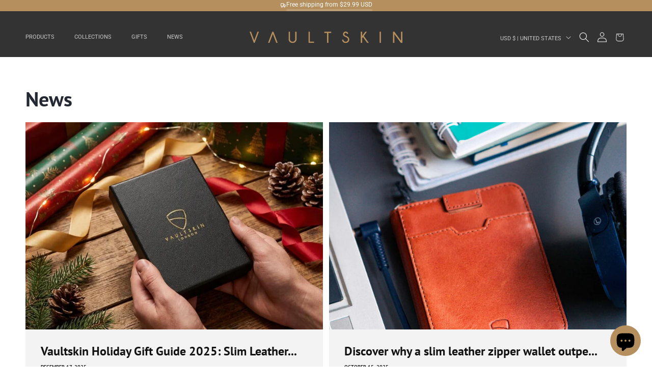

--- FILE ---
content_type: text/css
request_url: https://vaultskin.com/cdn/shop/t/53/assets/custom.css?v=17059136207775370841759134615
body_size: 5357
content:
:root{--color-scheme-1-bg-color: #ffffff;--color-scheme-1-bg-gradient: ;--color-scheme-2-bg-color: #f3f3f3;--color-scheme-2-bg-gradient: ;--color-scheme-3-bg-color: #242833;--color-scheme-3-bg-gradient: ;--color-scheme-4-bg-color: #121212;--color-scheme-4-bg-gradient: linear-gradient(0deg, rgba(0, 0, 0, .8), rgba(0, 0, 0, .8) 100%);--color-scheme-5-bg-color: #b58f5e;--color-scheme-5-bg-gradient: ;--swiper-theme-color: #cd9b5c;--swiper-pagination-bullet-horizontal-gap: 10px;--swiper-pagination-bullet-size: 10px;--grid-spacing: .2rem}body{font-size:14px!important;line-height:1.5!important}body *{letter-spacing:0!important}.button{position:relative;max-height:37px;font-weight:700!important;text-transform:uppercase!important;border:1px solid #cd9b5c!important;font-size:11px!important;color:#cd9b5c!important;letter-spacing:unset!important;background:transparent!important;transition:background .3s!important;cursor:pointer}.button:hover,.button--primary{color:#fff!important;background:#cd9b5c!important}.button--primary:hover{color:#cd9b5c!important;background:transparent!important}.button:before,.button:after{content:none}.template_vaultcard .button{color:#d24147!important;border-color:#d24147!important;background:linear-gradient(90deg,#d24147,#d24147) center no-repeat!important;background-size:0% 100%!important}.template_vaultcard .button:hover,.template_vaultcard .button--primary{color:#fff!important;background-size:100% 100%!important}.template_vaultcard .button--primary:hover{color:#d24147!important;background-size:0% 100%!important}.page-width-full{padding:0!important;max-width:100%!important}.page-width-full .image-with-text__media{border:none!important}.announcement-bar .slider-button{height:2.3rem!important}.announcement-bar__message{font-size:12px;padding:.3rem 0;min-height:2.3rem;letter-spacing:unset}header-menu>details,details-disclosure>details{position:static}.header-localization .disclosure .localization-form__select{text-transform:uppercase;color:rgba(var(--color-foreground),.75)}.announcement-bar-section{z-index:7}.header__submenu-container{position:absolute;top:100%;left:0;right:0;border-top:1px solid #cd9b5c}.header__submenu .header__menu-item{padding:2rem 2rem 2rem 1rem}.header__submenu-container .childlinks{position:static!important;display:flex;gap:5rem;width:100%!important;min-width:unset!important;margin-right:auto!important;margin-left:auto!important;padding-right:5rem;padding-left:5rem;border:none;background:none;transform:translate(-1.2rem)}.header__submenu-container .childlinks li{display:flex;align-items:center}.header__submenu-container .grandchildlinks{position:absolute;margin:0;padding:0;background:var(--color-scheme-4-bg-gradient);transform:translate(-20px)!important}.header__submenu-container .grandchildlinks li{padding-left:2rem;padding-right:2rem;border:1px solid #cd9b5c}.header__submenu-container .grandchildlinks li+li{border-top-width:0}.product-form__input--hide,.header__heading-logo{display:none}.header__heading-logo_scroll{display:block}.header-localization .disclosure .localization-form__select>span,.header__menu-item span{position:relative}.header-localization .disclosure .localization-form__select>span:after,.header__menu-item span:after{content:"";position:absolute;bottom:-70%;left:50%;width:120%;height:4px;opacity:0;background-color:#cd9b5c;transform:translate(-50%,20px);transition:bottom .3s,opacity .3s;top:100%;transition:opacity .3s,transform .3s}.header__submenu .header__menu-item span:after{content:none}details[open]>.header__menu-item span,.header__menu-item:hover span,.header-localization .disclosure .localization-form__select:hover{color:#cd9b5c}.header-localization .disclosure .localization-form__select:hover>span:after,details[open]>.header__menu-item span:after,.header__menu-item:hover span:after{opacity:1;transform:translate(-50%,10px)}details[open]>.header__menu-item,.header__menu-item,.header__active-menu-item,.header__submenu .header__menu-item:hover,.header-localization .disclosure .localization-form__select:hover,.header__menu-item:hover span{text-decoration:none!important}.header__icon,.header__icon--cart .icon{height:3.5rem;width:3.5rem}.item_with_icon{display:flex;align-items:center;justify-content:flex-start;transition:color .4s}.item_with_icon:hover{color:#cd9b5c}.header__menu-icon{width:20px;height:20px;margin-right:10px;object-fit:contain}.section-header.shopify-section-group-header-group{z-index:6}.multicolumn_custom{z-index:2;background:none}.multicolumn_full_bg .multicolumn-card__image-wrapper{margin-left:0!important;margin-right:0!important}.multicolumn_full_bg .grid{gap:.2rem!important}.multicolumn_custom .multicolumn-card{overflow:hidden}.multicolumn_full_bg .multicolumn-list:after,.multicolumn_custom:not(.multicolumn_full_bg) .page-width:after{content:"";position:absolute;top:0;right:0;bottom:0;left:0;background:#000;opacity:.7;pointer-events:none;z-index:-1}.multicolumn_custom .multicolumn-card__image-wrapper{position:absolute;top:0;bottom:0;left:0;right:0;z-index:1}.multicolumn_custom .multicolumn-card__image-wrapper .media{width:100%;height:100%;padding:0!important}.multicolumn_custom .multicolumn-list__item.center img{transform:none!important}.multicolumn_custom .multicolumn-card__image-wrapper img{position:static!important;width:100%!important;object-fit:contain}.multicolumn_full_bg .multicolumn-card__image-wrapper img{object-fit:cover}.multicolumn_custom .multicolumn-card__info{position:relative;font-size:14px!important;padding-left:2rem!important;padding-right:2rem!important;z-index:2}.multicolumn_custom .button{margin-top:2rem!important}.halved{display:flex}.variant_product_features .halved:nth-child(odd),.halved_reverse{flex-direction:row-reverse}.halved__image{width:50%}.halved__image img{display:block;width:100%;height:100%;object-fit:cover}.halved__inner{display:flex;flex-direction:column;align-items:flex-start;justify-content:center;width:50%;max-width:700px;padding:50px}.halved_reverse .halved__inner{margin-right:auto}.variant_product_features .halved__heading{margin:20px 0 25px;font-weight:700;font-size:42px;line-height:1.2;text-transform:uppercase}.halved__heading>*{margin:0}.image-with-text__item{display:flex}.halved__item{position:relative;margin-left:30px;margin-bottom:30px;padding-left:40px}.item__icon{flex-shrink:0;width:26px;height:26px;margin-right:2rem}.item__icon img{display:block;width:100%;height:100%;object-fit:contain}.item__heading{font-size:17px}.item__heading>*,.halved__item>*{margin:0}.item__description{max-width:600px;font-size:13px}.item__description p{margin-top:0}.halved__num{font-family:tahoma,sans-serif;font-size:150px;margin-bottom:60px;font-weight:700;color:#ebeaea;position:relative;overflow:hidden;line-height:1}.halved__num:before{content:attr(data-letters);position:absolute;top:0;z-index:2;overflow:hidden;color:#424242;white-space:nowrap;width:0%;-webkit-transition:width .4s .3s;transition:width .4s .3s}.halved__num:after{content:"";position:absolute;height:16px;width:100%;top:50%;margin-top:-8px;right:0;background:#f9f9f9;transform:translate3d(-100%,0,0);transition:transform .4s;transition-timing-function:cubic-bezier(.7,0,.3,1)}.halved__num.is-visible:after{transform:translate3d(100%,0,0)}.halved__num.is-visible:before{width:100%}.subs{padding:14rem 0;background-repeat:no-repeat;background-position:center;background-attachment:fixed;background-size:cover;min-height:28rem}.subs__container{display:grid;grid-template-columns:1fr 1fr}.subs__inner{position:relative;display:flex;flex-direction:column;align-items:center;padding:10px 40px;border:1px solid #999}.subs__inner+.subs__inner{border-left-width:0}.subs__inner:after{content:"";position:absolute;top:5px;right:5px;bottom:5px;left:5px;border:1px solid #ccc;pointer-events:none}.subs__item{width:100%;text-align:center}.subs__divider{margin-left:auto;margin-right:auto}.subs__container h1,.subs__container h2,.subs__container h3,.subs__container h4,.subs__container h5,.subs__container h6,.subs__container p{letter-spacing:unset!important;font-weight:inherit!important}.subs .newsletter-form__field-wrapper{max-width:unset}.subs a{color:#4b4b4b!important}.card-custom *{letter-spacing:unset!important}.card-custom .card__heading a:after{bottom:unset;height:65%}.card-custom .card__heading a:before{content:"";position:absolute;bottom:0;left:0;right:0;height:9rem}.card-custom .card__media{width:80%!important;transform:translate(-50%);left:50%!important}.card-custom .card__media img{opacity:1;object-fit:contain!important}.card-custom .card__media .loading{opacity:0}.card-custom>.card__content{display:flex;flex-direction:column;border-top:1px solid #ccc}.card-custom>.card__content>.card__information{display:flex;justify-content:space-between}.card-custom .card-information{width:50%!important;margin-left:15px}.card-custom .card__wrap{flex-shrink:0}.card-custom .price__sale span:last-child{text-align:right}.card-custom .price__sale .price-item--last,.card-custom .price__regular .price-item--regular{margin:0;color:#636363;font-size:14px;font-weight:700}.card-custom .price__sale .price-item--last .money,.card-custom .price__regular .price-item--regular .money{font-size:18px}.card-custom .card__heading{color:#636363;font-size:18px;font-weight:700}.card-custom .price__sale .price-item--regular{color:#5e5d62;font-weight:700;margin:0}.card-custom .price__sale s{color:#979797!important}.card-custom .price{display:flex;justify-content:flex-end;margin-top:0!important}.card-custom .price--on-sale .price__sale{display:flex!important;flex-direction:column-reverse!important}.card-custom .card__description{font-size:13px;grid-row-start:-1}.card-custom .from_price{color:#636363}.custom_variants{position:absolute;bottom:3%;left:0;right:0;display:flex;align-items:center;justify-content:center;gap:10px;z-index:9}.product-variant-options-custom,.variant_btn{width:18px;height:18px;padding:0!important;margin:0;border:1px solid transparent!important;background:none;outline:none;cursor:pointer;border-radius:100px;transition:transform .3s!important;transform:scale(1)}.product-variant-options-custom:hover,.variant_btn:hover{transform:scale(1.1)}.product-variant-options-custom{width:32px!important;height:32px!important}input[type=radio]:checked+.product-variant-options-custom{border-color:transparent;box-shadow:inset 0 0 0 2px #fff;pointer-events:none;cursor:default}.variant_btn.active{box-shadow:inset 0 0 0 2px #fff;pointer-events:none;cursor:default}.trustpilot-widget{margin:15px 0 15px -33px}.footer-block a,.footer-block p{font-size:12px!important;text-decoration:none}.footer-block a:hover{text-decoration:underline}.footer-block__heading{margin-bottom:15px!important;padding-bottom:15px!important;border-bottom:1px solid #f2f2f2;font-size:15px!important;color:#797979!important}.product-variant-options-custom{font-size:0!important}.variant_product_features,.product_images,.slideshow_container{display:none}.variant_product_features.active,.product_images.active,.slideshow_container.active{display:block}.virtual_variant_links{display:inline-flex;flex-wrap:wrap}.virtual_variant_link{display:inline-block;margin:.7rem .5rem .2rem 0;padding:1rem 2rem;font-size:1.4rem;letter-spacing:.1rem;line-height:1;text-align:center;text-decoration:none;background-color:#fff;border-radius:20px;border:1px solid #636363;color:#636363;transition:.3s}.virtual_variant_link.active{background-color:#000;color:#fff;pointer-events:none;cursor:default}.virtual_variant_link:hover{background-color:#444;color:#fff}.slider_product_gallery{padding-bottom:3rem}.slider_product_gallery .slide{display:flex;justify-content:center}.slider_product_gallery .slide img{width:100%!important;height:100%!important;object-fit:contain}.product_navigation{position:static;left:0;right:0;z-index:5;background-color:#000c;color:#fff}.product_navigation.fixed{position:fixed}.product_navigation *{color:#fff}.product_navigation a{text-decoration:none;transition:color .3s}.product_navigation a:hover{color:#cd9b5c}.product_navigation ul{display:flex;align-items:center;gap:20px;margin:0;padding:0;list-style:none}.product_navigation .page-width{display:flex;align-items:center;justify-content:space-between}.product_navigation .breadcrumbs{text-transform:uppercase}.product_navigation .breadcrumbs ul{gap:7px}.breadcrumbs span,.breadcrumbs a{color:inherit;text-decoration:none;transition:color .3s}.breadcrumbs a:hover span,.breadcrumbs a:hover{color:#cd9b5c}.breadcrumbs ul{display:flex;align-items:baseline;gap:7px;margin:0;padding:0;list-style:none}.view_options{min-height:48px;display:flex}.view_options a{display:flex;padding:4px 20px;flex-wrap:wrap;justify-content:flex-end;align-items:center;max-width:170px;text-align:right;background:#cd9b5c}.view_options .price_old s,.view_options .price_old{font-size:13px}.tab_content{display:none}.tab_content_active{display:block}.modal-overlay:after{background:#000c!important}.wc_review_main_content .slider-btn:after,.wc_testimonial_section .slider-btn:after{content:none}.vc_features{max-width:1920px;margin-left:auto;margin-right:auto;overflow:hidden;background-color:#161628;color:#e3e3e4}.vc_feature{position:relative;display:flex}.vc_feature__title>*{color:#fff}.vc_feature__content{position:relative;display:flex;flex-direction:column;align-items:flex-start;z-index:2;width:100%;max-width:44rem;flex-shrink:0;padding:2rem;margin:auto 0 auto auto}.vc_feature__content:before{content:"";display:block;width:3px;height:8.5rem;margin-left:6rem}.vc_feature__image{position:relative;width:110rem;z-index:2}.vc_feature__image img{display:block}.vc_feature__num.halved__num{font-size:10rem;order:-1;margin:0}.vc_feature_figures{position:absolute;top:0;right:0;bottom:0;left:0;z-index:1;pointer-events:none;overflow:hidden}.vc_feature_figure{display:block!important;width:0;height:0}.triangle-top-left-1{border-top:49rem solid #b74046;border-right:28rem solid transparent;opacity:.6}.triangle-top-left-2{position:absolute;top:2rem;left:0;border-bottom:29rem solid #b74046;border-right:18rem solid transparent}.triangle-bottom-right{position:absolute;bottom:0;right:0;border-bottom:85rem solid #b74046;border-left:51rem solid transparent}.vc_feature--type-2{flex-direction:row-reverse}.vc_feature--type-2 .vc_feature__content{margin:auto auto auto 0}.vc_feature--type-3{flex-direction:column;justify-content:center;align-items:center}.vc_feature--type-3 .triangle-bottom-right{width:100rem;border-bottom:99rem solid #121222;border-left:52rem solid transparent}.vc_feature--type-3 .vc_feature__content{align-items:center;max-width:103rem;margin:0;margin-bottom:10rem}.vc_feature--type-3 .vc_feature__content:before{margin:0}.vc_feature--type-3 .vc_feature__text{text-align:center}.vc_feature__steps{position:relative;display:flex;align-items:flex-end;justify-content:center;gap:7.8rem;margin-bottom:15rem;z-index:2}.vc_feature__step img{display:block}.vc_preview__title{color:#fff}.vc_preview{margin-bottom:4rem}.vc_preview__container{display:grid;grid-template-columns:1fr 34rem 1fr;align-items:start;justify-content:center}.vc_preview__title{grid-column-start:1;grid-column-end:4;text-align:center}.vc_preview__feature,.vc_preview__inner{display:flex;flex-direction:column}.vc_preview__inner{gap:3rem;padding-top:3rem}.vc_preview__left{padding-right:13rem}.vc_preview__right{padding-left:13rem}.vc_preview__left .vc_preview__feature{align-items:flex-end}.vc_preview__left .vc_preview__feature-text{text-align:right}.vc_preview__buy{display:flex;justify-content:center;grid-column-start:1;grid-column-end:4;width:100%;margin-top:3rem}.vc_preview__buy .product-form__buttons{grid-template-columns:1fr;grid-gap:2rem}.vc_preview__buy .buy-buttons-container{width:100%;max-width:300px}.vc_preview__buy .buy-buttons-container .shopify-payment-button__more-options{color:#909099}.vc_preview__feature-title{margin-bottom:-8px;font-size:17px;font-weight:500}.vc_preview__feature-text{color:#909099;font-size:13px}.vc_preview__feature-icon{position:relative;width:3rem;height:3rem;margin-bottom:1rem;border-radius:100px}.vc_preview__feature-icon img{width:100%;height:100%;object-fit:contain}.vc_preview__feature-icon:before{content:"";position:absolute;top:44%;left:100%;display:block;width:11rem;height:4rem;background:url(//vaultskin.com/cdn/shop/t/53/assets/point.png?v=46911277612626875211756905727) 100% no-repeat}.vc_preview__right .vc_preview__feature-icon:before{left:auto;right:100%;transform:scaleX(-1)}@keyframes sonarEffect{40%{box-shadow:0 0 0 2px #ffffff1a,0 0 10px 10px #5e5d62,0 0 0 10px #ffffff80}}.vc_preview__feature:hover .vc_preview__feature-icon{animation:sonarEffect 1.3s ease-out 75ms infinite}.vc_description{padding:3rem 0}.vc_video .video-section{max-width:1000px}.vc_video .global-media-settings{border:none!important;box-shadow:none!important}.vc_video .title-wrapper *,.vc_description *{color:#fff}.vc_descr_block .column{max-width:50%}.vc_descr_block img{max-width:100%;height:auto}.two_column{display:flex;gap:3rem}.table_row{display:flex;align-items:center;justify-content:center;column-gap:4rem}.table_row_header{margin-top:5rem}.table_row_body{min-height:8rem}.table_row_body+.table_row_body{border-top:1px solid #808080}.table_row_body:nth-child(odd){background-color:#1d1d2f}.table_cell{display:flex;align-items:center;justify-content:center;width:100%;padding:0 2rem}.table_row_body em,.table_row_body strong{color:#d34148}.table_cell_1{max-width:44rem;justify-content:flex-start}.table_cell_2{max-width:12rem}.table_cell_3{max-width:11rem}.table_cell_4{max-width:43rem;justify-content:flex-start}.table_row_header .table_cell{justify-content:center}.table_row_header *{color:#161628}.table_row_header{background:#c8444c}.table_cell.alignment_center,.table_cell.alignment_center *,.vc_descr_block.alignment_center,.vc_descr_block.alignment_center *{text-align:center}.table_cell.alignment_right,.table_cell.alignment_right *,.vc_descr_block.alignment_right,.vc_descr_block.alignment_right *{text-align:right}.template_index .header__heading-logo{display:block}.template_index .header__heading-logo_scroll,.template_index .scrolled-past-header .header__heading-logo{display:none}.template_index .scrolled-past-header .header__heading-logo_scroll{display:block}.template_vaultcard{background-color:#121222}.template_vaultcard #shopify-section-template--17166235959536__1702301323f5484959,.template_vaultcard #shopify-section-template--17147770241264__1702301323f5484959{background-color:#fff}.price__regular .price-item--regular,.price-item--last{color:#cd9b5c!important;font-weight:500!important}.quantity-popover-container{padding:0!important}.footer__content-top{overflow-x:hidden}.product_tabs a{padding:1rem 0}.shopify-policy__container{max-width:1600px!important}.article-card-custom .card__heading a:after{bottom:unset!important;height:80%}.article-template__container .card__tags{grid-column-start:2;order:12}.article-template__container .card__tags,.article-card-custom .card__tags{display:flex;flex-wrap:wrap;gap:.2rem 1.5rem;max-height:77px;overflow:hidden}.article-template__container .card__tag,.article-card-custom .card__tag{font-size:16px;text-transform:uppercase;letter-spacing:.15em!important;color:#cd9b5c;text-decoration:none}.article_featured_product+.article_featured_product{margin-top:3rem}.article_featured_product h4,.article_featured_product h3,.article_featured_product h2{margin-top:0}.article_featured_product .prod{display:flex;gap:3rem}.prod_collections{display:flex;flex-wrap:wrap;column-gap:5px;padding:0;list-style:none}.prod_collections li:not(:last-child):after{content:"|";margin-left:5px}.menu-drawer__collection{max-width:350px;padding:2rem 3rem}.drawer__close{color:#cd9b5c!important}.header__icon--menu[aria-expanded=true]:before{background:#00000080}.swiper-slide img{width:100%;height:100%;object-fit:contain}.article-template .article-template__container{position:relative;display:grid;grid-template-columns:1fr 1fr;grid-column-gap:2rem;margin-top:0!important;margin-bottom:0!important}.article-template header{grid-column-start:1;grid-column-end:3}.article-template__title+span{display:block;margin-bottom:2rem;font-size:16px;text-align:center}.article-template__title{position:relative;text-align:center;padding-bottom:4rem}.article-template__title:after{content:"";position:absolute;bottom:2rem;left:50%;width:50px;height:1px;background:#0000001a;transform:translate(-50%)}.article-template__social-sharing{order:10;margin:0!important}.article-template__content{margin-top:0!important;font-size:16px}.article-template__hero-container img{display:block;width:100%;height:auto;object-fit:contain}.article-template__hero-container{display:flex;align-items:flex-start;justify-content:flex-start;grid-row-start:2;grid-row-end:7;grid-column-start:2;grid-column-end:3;order:11;margin-top:0!important;margin-bottom:2rem!important}.swiper_product_gallery{padding-bottom:2rem}.custom_dots .slideshow__controls{position:absolute;left:50%;transform:translate(-50%)}.slideshow_container .banner__content,.custom_dots .banner__content{height:100%;display:flex!important}.custom_dots .slideshow__controls{border:none}.custom_dots .dot{border:.1rem solid #cd9b5c!important}.custom_dots .slider-counter__link--active .dot{background:#cd9b5c!important}.custom_dots .slider-counter__link--numbers,.custom_dots .slider-counter__link--active.slider-counter__link--numbers,.custom_dots .slider-counter,.custom_dots .slider-button{color:#cd9b5c!important}.custom_dots .slideshow__autoplay{display:none}.banner_main_content{position:absolute;top:0;right:0;bottom:0;left:0;z-index:2}.slideshow{z-index:1}.slideshow__controls{z-index:3!important}product-info .price{display:flex;align-items:center}.badge+.badge{margin-left:1rem}.product-form .form{display:flex;flex-direction:column}.product-form .form .customer{order:99}.summary_link{position:absolute;top:0;right:0;bottom:0;left:0;font-size:0!important}@media screen and (min-width: 990px){.scrolled-past-header{transform:translateY(-10px)}.gallery_custom{position:relative}.main-product .product_images>.swiper{position:relative;z-index:2}.gallery_custom:after{content:"";position:absolute;top:0;left:0;bottom:0;width:50%;background:#e9e9e9;pointer-events:none;z-index:1}.main-product>section:not(.product_navigation) .page-width{max-width:100%!important}.main-product .product__info-container{display:block}.main-product .buy-buttons-container{margin-top:5.5rem}.main-product .product-form__quantity{margin-right:2rem;float:left}.main-product .product__info-wrapper,.main-product .product__media-wrapper{max-width:50%!important;width:50%!important}.main-product .product__media-wrapper .product_images.active{display:flex;align-items:center;justify-content:center}.main-product .product__media-wrapper .swiper{max-width:517px}.image-with-text__content--desktop-left .rich-text__buttons{justify-content:flex-start}.image-with-text__content--desktop-right .rich-text__buttons{justify-content:flex-end}.list-menu__item>svg{display:none}.header-localization .disclosure .localization-form__select>span{padding-top:.5rem}.header-localization .disclosure .localization-form__select,.header nav *:not(.summary_link){font-size:1.1rem!important}.banner--large{min-height:89.2vh!important}.multicolumn_custom{position:absolute;left:0;right:0;transform:translateY(-65%)}.multicolumn_custom .multicolumn-card__info{transform:translateY(65px);transition:transform .3s}.multicolumn_custom .button{pointer-events:none;opacity:0;transition:opacity .3s}.multicolumn_custom .multicolumn-card:hover .multicolumn-card__info{transform:translateY(0)}.multicolumn_custom .multicolumn-card:hover .button{pointer-events:auto;opacity:1}.multicolumn_full_bg .grid--6-col-desktop .grid__item{width:calc(16.66% - var(--grid-spacing) * 5 / 6)!important;max-width:calc(16.66% - var(--grid-spacing) * 5 / 6)!important}.multicolumn_full_bg .grid--5-col-desktop .grid__item{width:calc(20% - var(--grid-spacing) * 4 / 5)!important;max-width:calc(20% - var(--grid-spacing) * 4 / 5)!important}.multicolumn_full_bg .grid--4-col-desktop .grid__item{width:calc(25% - var(--grid-spacing) * 3 / 4)!important;max-width:calc(25% - var(--grid-spacing) * 3 / 4)!important}.multicolumn_full_bg .grid--3-col-desktop .grid__item{width:calc(33.33% - var(--grid-spacing) * 2 / 3)!important;max-width:calc(33.33% - var(--grid-spacing) * 2 / 3)!important}.multicolumn_full_bg .grid--2-col-desktop .grid__item{width:calc(50% - var(--grid-spacing) / 2)!important;max-width:calc(50% - var(--grid-spacing) / 2)!important}.multicolumn_custom:not(.multicolumn_full_bg) .page-width:after{top:-3%;right:2%;bottom:-3%;left:2%}.product-form__buttons{display:grid;grid-template-columns:1fr 1fr;grid-gap:2rem}.template_index .shopify-section-header-sticky{position:fixed!important;left:0;right:0}}@media screen and (min-width: 750px){.cart-item__quantity-wrapper>*{margin-top:0!important}cart-remove-button .button{min-width:4.7rem!important;min-height:4.7rem!important}}@media screen and (max-width: 1200px){.header__menu-item{padding:1rem!important}.vc_preview__feature-icon:before{content:none}.vc_preview__right{padding-left:3rem}.vc_preview__left{padding-right:3rem}.vc_feature__steps{display:grid;grid-template-columns:1fr 1fr;gap:2rem}.vc_feature--type-3 .vc_feature__content{margin-bottom:5rem}.vc_feature:not(.vc_feature--type-3) .vc_feature__image{max-height:70rem;overflow:hidden}.vc_feature--type-3 .triangle-bottom-right{width:auto}.vc_feature--type-1 .vc_feature__num{align-self:flex-end}.vc_feature--type-1 .vc_feature__content:before{align-self:flex-end;margin-left:0;margin-right:6rem}.table_row_body{min-height:unset}.table_row{column-gap:1rem}}@media screen and (max-width: 989px){.scrolled-past-header .header__heading-logo-wrapper{width:100%!important}.header__icon{color:#cd9b5c}.header:after{content:"";position:absolute;top:0;bottom:0;left:0;width:100%;background-color:#000;opacity:0;transition:opacity .3s;z-index:-1;pointer-events:none}.menu-open .header:after{opacity:1}.search-modal__content{padding-top:2rem!important}.product_navigation .breadcrumbs,.header__heading-logo{display:none!important}.template_vaultcard .product_navigation,.header__heading-logo_scroll{display:block!important}.product_navigation{top:63px!important}.template_vaultcard .product_navigation .button{min-height:40px!important}.halved{flex-wrap:wrap}.halved__inner{padding:3rem!important}.halved__inner .button{align-self:center}.halved__item{margin-left:0}.halved__num{font-size:100px;margin-bottom:20px}.variant_product_features .halved__heading{font-size:35px}.halved__inner,.halved__image{width:100%}.multicolumn_custom{position:relative}.multicolumn_custom:not(.multicolumn_full_bg):before,.multicolumn_custom:not(.multicolumn_full_bg):after{content:"";position:absolute;top:0;left:50%;bottom:0;width:1px;background-color:#000;opacity:.2;pointer-events:none}.multicolumn_custom:not(.multicolumn_full_bg):after{top:50%;left:0;right:0;bottom:auto;width:unset;height:1px}.multicolumn_custom .multicolumn-list,.multicolumn_custom .page-width{padding:0!important}.multicolumn_custom .multicolumn-list__item{padding:2rem 1rem!important}.multicolumn_custom .multicolumn-card__info{display:flex;flex-direction:column;align-items:center;justify-content:flex-end;min-height:20rem;height:100%;padding:2rem 1rem!important}.multicolumn_custom .multicolumn-card__description{text-align:center}.multicolumn_custom .multicolumn-card.content-container{height:100%}.multicolumn_custom .multicolumn-card__description:not(.description_on_mobile){display:none}.multicolumn_custom .multicolumn-card__image-wrapper img{filter:brightness(.7)}.multicolumn_custom .multicolumn-card .button{padding-left:1.5rem!important;padding-right:1.5rem!important;margin-top:1rem!important}.multicolumn_full_bg .grid__item{padding:0!important}.multicolumn_full_bg .grid--2-col-tablet-down .grid__item{width:calc(50% - var(--grid-spacing) / 2)!important;max-width:calc(50% - var(--grid-spacing) / 2)!important}.multicolumn_full_bg .grid--1-col-tablet-down .grid__item{width:100%!important;max-width:100%!important}.subs{padding:5rem 0}.subs__container{grid-template-columns:1fr}.subs__inner+.subs__inner{border-left-width:1px;border-top-width:0}.product_images .swiper{width:calc(100% + 3rem);margin-left:-1.5rem;margin-right:-1.5rem;padding-left:1.5rem;padding-right:1.5rem}.vc_description{padding-top:1rem}.vc_preview__container{display:flex;flex-direction:column;align-items:center}.vc_preview__buy{order:-1}.vc_preview__left{order:5;padding-right:0}.vc_preview__right{order:6;padding-left:0}.vc_preview__left .vc_preview__feature{align-items:flex-start}.vc_preview__left .vc_preview__feature-text{text-align:left}.vc_preview__buy .product-form__buttons{display:grid}.vc_preview__inner{max-width:340px}.vc_feature.vc_feature--type-1 .vc_feature__image{margin-left:-20%}.vc_feature.vc_feature--type-2 .vc_feature__image{margin-left:-40%}.trustpilot-widget{max-width:115px;margin-left:0;display:flex;overflow:hidden;justify-content:flex-end}.article-template .article-template__container{display:flex;flex-direction:column}.article_featured_product .section_title{text-align:center}.custom_dots .slideshow__controls{bottom:0!important}}@media screen and (max-width: 749px){.template_product .product_tabs ul li:nth-child(3),.table_row_header,.vc_feature__image{display:none}.vc_feature__steps{display:flex;flex-direction:column;align-items:center}.two_column{flex-direction:column;gap:0}.vc_descr_block .column{max-width:100%}.table_row{flex-direction:column;align-items:flex-start;row-gap:2rem}.table_cell{flex-direction:column;align-items:flex-start;justify-content:flex-start;padding:0 1rem}.table_cell_1,.table_cell_2,.table_cell_3,.table_cell_4{max-width:100%}.table_cell:before{content:attr(data-cell_name)}.product_navigation{top:61px!important}.cart-item__quantity-wrapper{gap:1.5rem!important}.cart-item cart-remove-button{margin-left:0!important}.cart-drawer cart-remove-button .button{min-width:4.7rem!important;min-height:4.7rem!important}.custom_dots .banner__box{background:transparent}.view_options{margin-right:-1.5rem}.product-form__quantity{margin-top:3rem!important}.product-form__quantity,.product-form__input--color{display:flex}.quantity__label,.form__legend{min-width:7rem}.form__labels label{margin:0!important}.form__labels{display:flex;flex-wrap:wrap;gap:1.3rem}}@media screen and (max-width: 480px){.subs{padding:2rem 0}.subs__inner{padding:10px}.template_vaultcard .product_navigation{top:60px}.article_featured_product .prod{flex-direction:column;gap:1rem;align-items:center}.article_featured_product .prod_title{text-align:center}.prod_inner{display:flex;flex-direction:column;align-items:center}.prod_collections{margin:0 0 2rem;justify-content:center}}
/*# sourceMappingURL=/cdn/shop/t/53/assets/custom.css.map?v=17059136207775370841759134615 */


--- FILE ---
content_type: text/javascript
request_url: https://vaultskin.com/cdn/shop/t/53/assets/custom.js?v=128886985601267169971759134608
body_size: 1227
content:
function changeImageCollectionCard(element){let cardElement=element.parentElement.parentElement.parentElement,linkElements=cardElement.querySelectorAll("a"),imageElement=cardElement.querySelector(".card__media img"),imageUrl=element.dataset.image,variantUrl=element.dataset.url;linkElements.forEach(linkElement=>{linkElement.href=variantUrl}),Array.from(element.parentNode.children).forEach(sibling=>{sibling!==element&&sibling.classList.remove("active")}),element.classList.add("active"),imageElement.src=imageUrl}function replaceImages(elements){elements.forEach(divElement=>{let imgElement=document.createElement("img");Array.from(divElement.attributes).forEach(attr=>{imgElement.setAttribute(attr.name,attr.value)}),divElement.parentNode.replaceChild(imgElement,divElement),imgElement.src=imgElement.dataset.src})}function changeVariant(){let slideshowContainerElements=document.querySelectorAll(".slideshow_container"),productImagesElements=document.querySelectorAll(".product_images"),productVariantOptionsCustomElements=document.querySelectorAll(".product-variant-options-custom"),variantProductFeaturesElements=document.querySelectorAll(".variant_product_features");productVariantOptionsCustomElements&&productVariantOptionsCustomElements.forEach(elem=>{elem.addEventListener("click",function(evt){if(slideshowContainerElements[this.dataset.index]){let divElements=slideshowContainerElements[this.dataset.index].querySelectorAll("div.slideshow__img");replaceImages(divElements),slideshowContainerElements.forEach(el=>{el.classList.remove("active")}),slideshowContainerElements[this.dataset.index].classList.add("active")}if(productImagesElements[this.dataset.index]){let divElements=productImagesElements[this.dataset.index].querySelectorAll("div.product_swiper__img");replaceImages(divElements),productImagesElements.forEach(el=>{el.classList.remove("active")}),productImagesElements[this.dataset.index].classList.add("active")}if(variantProductFeaturesElements[this.dataset.index]){let divElements=variantProductFeaturesElements[this.dataset.index].querySelectorAll("div.product_features__img");replaceImages(divElements),variantProductFeaturesElements.forEach(el=>{el.classList.remove("active")}),variantProductFeaturesElements[this.dataset.index].classList.add("active")}})})}changeVariant();function offset(el){var rect=el.getBoundingClientRect(),scrollTop=window.pageYOffset||document.documentElement.scrollTop;return rect.top+scrollTop}function productTabsScroll(){const anchors=document.querySelectorAll('.product_navigation a[href*="#"]'),headerHeight=document.querySelector(".section-header").offsetHeight,NAV_HEIGHT=37;for(let anchor of anchors)anchor.addEventListener("click",function(evt){const is_scroll_link=anchor.classList.contains("scroll_link"),is_tab_link=anchor.classList.contains("tab_link"),blockID=anchor.getAttribute("href").substr(1),block=document.querySelector(`.${blockID}`);is_scroll_link&&(blockID=="home"?window.scrollTo({top:0,left:0,behavior:"smooth"}):block&&setTimeout(()=>{const blockTop=offset(block)-headerHeight-NAV_HEIGHT;window.scrollTo({top:blockTop,left:0,behavior:"smooth"})},100)),is_tab_link&&(document.querySelectorAll(".tab_content").forEach(elem=>{elem.classList.remove("tab_content_active")}),block.classList.add("tab_content_active"))});document.addEventListener("DOMContentLoaded",function(){if(window.location.hash==="#overview"){const block=document.querySelector(".overview");if(block){const blockTop=offset(block)-headerHeight-NAV_HEIGHT;window.scrollTo({top:blockTop,left:0,behavior:"smooth"})}}})}productTabsScroll();function productNavigationFix(){let header=document.querySelector("sticky-header"),headerHeight=0,element=document.querySelector(".product_navigation");if(element){let handleScroll2=function(){let scrollPosition=window.scrollY||window.pageYOffset;header&&(headerHeight=header.offsetHeight-10),scrollPosition>=elementOffset-headerHeight?(element.classList.add("fixed"),element.style.top=`${headerHeight}px`,element.nextElementSibling.style.marginTop=`${element.offsetHeight}px`):(element.classList.remove("fixed"),element.nextElementSibling.removeAttribute("style"))};var handleScroll=handleScroll2;let elementOffset=element.offsetTop;window.addEventListener("scroll",handleScroll2)}}productNavigationFix();const swiper_product_gallery=new Swiper(".swiper_product_gallery",{slidesPerView:1,slidesPerGroup:1,spaceBetween:20,speed:1e3,pagination:{el:".swiper-pagination",clickable:!0},loop:!0,autoplay:{delay:6e3}}),buy_now_btn=document.querySelectorAll(".buy_now_btn"),add_to_cart_btn=document.querySelector(".product-form__submit");buy_now_btn&&buy_now_btn.forEach(element=>{element.addEventListener("click",function(evt){add_to_cart_btn&&add_to_cart_btn.click()})});function halvedNumbersAnimate(){let halved_numbers=document.querySelectorAll(".halved__num"),Visible=function(target){let targetPosition={top:window.pageYOffset+target.getBoundingClientRect().top,left:window.pageXOffset+target.getBoundingClientRect().left,right:window.pageXOffset+target.getBoundingClientRect().right,bottom:window.pageYOffset+target.getBoundingClientRect().bottom},windowPosition={top:window.pageYOffset,left:window.pageXOffset,right:window.pageXOffset+document.documentElement.clientWidth,bottom:window.pageYOffset+document.documentElement.clientHeight};targetPosition.bottom>windowPosition.top&&!(targetPosition.top>=windowPosition.bottom)&&targetPosition.right>windowPosition.left&&!(targetPosition.left>=windowPosition.right)?setTimeout(()=>{target.classList.add("is-visible")},400):setTimeout(()=>{target.classList.remove("is-visible")},400)};window.addEventListener("scroll",function(){halved_numbers.forEach(element=>{Visible(element)})}),halved_numbers.forEach(element=>{Visible(element)})}halvedNumbersAnimate();let vc_table_header_rows=document.querySelectorAll(".table_row_header");vc_table_header_rows&&vc_table_header_rows.forEach(row=>{const header_cells=row.children;let element=row;for(;element.nextElementSibling.classList.contains("table_row_body");){element=element.nextElementSibling;const body_cells=element.children;Array.from(header_cells).forEach((cell,index)=>{let cell_name=cell.innerText.trim();cell_name!=""&&(body_cells[index].dataset.cell_name=cell_name+":")})}});const checkElementInterval=setInterval(function(){const element=document.querySelector(".wc_review_list_section");if(element){clearInterval(checkElementInterval);const check=setInterval(function(){let slider=element.swiper;if(slider){clearInterval(check);let breakpoints=slider.params.breakpoints;Object.assign(breakpoints,{0:{slidesPerView:1,slidesPerGroup:1}}),slider.update()}},100)}},100);window.colorChange=function(){const custom_variants=document.querySelectorAll(".custom_variants"),facets_buttons=document.querySelectorAll(".active-facets-desktop .active-facets__button-inner"),colors=[];facets_buttons&&facets_buttons.forEach(facets_button=>{colors.push(facets_button.dataset.color)}),colors.forEach(color=>{custom_variants&&custom_variants.forEach(custom_variant=>{const active_variant=custom_variant.querySelector(`.variant_btn.${color}`);active_variant&&active_variant.click()})})},colorChange();function sortCountries(){let priorityCountries=["AU","DE","CA","GB","US"],countriesList=document.querySelectorAll(".disclosure__link");priorityCountries.forEach(country=>{countriesList.forEach(countrySelect=>{if(countrySelect.dataset.value==country){let countryListItem=countrySelect.parentElement;countryListItem.parentElement.prepend(countryListItem)}})})}sortCountries();function headerSubmenuHover(){let headerSubmenuItem=document.querySelectorAll(".header__submenu details");headerSubmenuItem&&headerSubmenuItem.forEach(item=>{item.addEventListener("mouseenter",function(evt){this.setAttribute("open",""),headerSubmenuItem.forEach(elem=>{elem!=this&&elem.removeAttribute("open")})}),item.addEventListener("mouseleave",function(evt){this.removeAttribute("open")})})}headerSubmenuHover();
//# sourceMappingURL=/cdn/shop/t/53/assets/custom.js.map?v=128886985601267169971759134608


--- FILE ---
content_type: image/svg+xml
request_url: https://vaultskin.com/cdn/shop/files/Vaultskin-Logo-Mobile.svg?v=1706701963&width=300
body_size: 724
content:
<?xml version="1.0" encoding="UTF-8"?>
<svg id="Layer_2" data-name="Layer 2" xmlns="http://www.w3.org/2000/svg" viewBox="0 0 630.15 49.33">
  <defs>
    <style>
      .cls-1 {
        fill: #b48e5d;
        stroke-width: 0px;
      }
    </style>
  </defs>
  <g id="Layer_2-2" data-name="Layer 2">
    <g>
      <g>
        <path class="cls-1" d="M33.52,2.05h2.69l-16.26,45.24h-1.57L2.13,2.05h2.69l14.36,40.63L33.52,2.05Z"/>
        <polygon class="cls-1" points="21.01 48.79 17.33 48.79 0 .55 5.88 .55 19.18 38.17 32.46 .55 38.34 .55 21.01 48.79"/>
      </g>
      <g>
        <path class="cls-1" d="M189.54,2.05h2.56v32.5c-.47,3.46-1.91,6.39-4.32,8.8-2.87,2.87-6.35,4.31-10.43,4.31s-7.59-1.44-10.47-4.31c-2.87-2.88-4.31-6.36-4.31-10.43V2.05h2.56v30.87c0,3.35,1.19,6.22,3.59,8.61,2.39,2.38,5.27,3.58,8.64,3.58s6.24-1.19,8.62-3.58c2.38-2.39,3.57-5.26,3.57-8.61V2.05Z"/>
        <path class="cls-1" d="M177.35,49.17c-4.49,0-8.36-1.6-11.53-4.75-3.16-3.17-4.76-7.03-4.76-11.5V.55h5.56v32.37c0,2.96,1.03,5.43,3.15,7.55,2.11,2.11,4.59,3.14,7.58,3.14s5.45-1.03,7.56-3.14c2.11-2.12,3.13-4.59,3.13-7.55V.55h5.56v34.21c-.53,3.77-2.12,7.02-4.76,9.66-3.16,3.15-7.02,4.75-11.49,4.75Z"/>
      </g>
      <g>
        <path class="cls-1" d="M244.47,47.28V2.05h2.56v42.68h17.24v2.56h-19.8Z"/>
        <polygon class="cls-1" points="265.77 48.79 242.97 48.79 242.97 .55 248.53 .55 248.53 43.23 265.77 43.23 265.77 48.79"/>
      </g>
      <g>
        <path class="cls-1" d="M323.51,4.61v42.68h-2.53V4.61h-11.45v-2.56h25.43v2.56h-11.45Z"/>
        <polygon class="cls-1" points="325.01 48.79 319.48 48.79 319.48 6.11 308.03 6.11 308.03 .55 336.46 .55 336.46 6.11 325.01 6.11 325.01 48.79"/>
      </g>
      <g>
        <path class="cls-1" d="M397.03,22.24c-3.22-1.07-5.77-2.53-7.64-4.41-1.86-1.86-2.8-4.13-2.8-6.8s.94-4.84,2.8-6.72,4.13-2.82,6.8-2.82,4.89.94,6.78,2.82c1.03,1,1.74,2.12,2.14,3.36l-2.3.89c-.34-.92-.89-1.76-1.66-2.53-1.37-1.37-3.02-2.05-4.96-2.05s-3.6.69-4.98,2.05c-1.37,1.37-2.06,3.03-2.06,4.99s.68,3.61,2.05,4.99c1.28,1.26,3.06,2.41,5.32,3.45,3.63,1.18,6.67,3,9.15,5.47,2.6,2.6,3.9,5.75,3.9,9.44s-1.31,6.88-3.92,9.5c-2.62,2.63-5.76,3.94-9.46,3.94s-6.86-1.33-9.47-3.97c-2.11-2.1-3.37-4.52-3.77-7.3l2.39-.87c.26,2.46,1.3,4.59,3.14,6.4,2.13,2.14,4.7,3.2,7.71,3.2s5.58-1.06,7.71-3.2c2.14-2.13,3.2-4.7,3.2-7.71s-1.07-5.55-3.2-7.68c-1.87-1.88-4.17-3.37-6.87-4.48Z"/>
        <path class="cls-1" d="M396.2,49.33c-4.1,0-7.65-1.48-10.54-4.41-2.33-2.31-3.74-5.05-4.18-8.14l-.17-1.21,5.34-1.94.2,1.91c.22,2.12,1.1,3.92,2.7,5.49,1.86,1.86,4.03,2.76,6.66,2.76s4.8-.9,6.65-2.75c1.86-1.86,2.77-4.03,2.77-6.65s-.9-4.76-2.76-6.61c-1.71-1.72-3.84-3.1-6.34-4.13-3.42-1.14-6.17-2.74-8.17-4.75-2.15-2.15-3.24-4.79-3.24-7.86s1.09-5.61,3.23-7.77c2.14-2.16,4.79-3.26,7.86-3.26s5.66,1.09,7.84,3.25c1.18,1.16,2.03,2.49,2.51,3.96l.44,1.35-5.05,1.96-.53-1.43c-.26-.71-.7-1.38-1.31-1.98-1.09-1.09-2.37-1.62-3.91-1.62s-2.82.53-3.92,1.62c-1.09,1.08-1.62,2.37-1.62,3.92s.53,2.84,1.61,3.94c1.12,1.1,2.74,2.15,4.8,3.11,3.8,1.25,7.05,3.2,9.66,5.81,2.88,2.88,4.34,6.41,4.34,10.5s-1.46,7.66-4.35,10.56c-2.9,2.91-6.44,4.38-10.52,4.38Z"/>
      </g>
      <g>
        <path class="cls-1" d="M480.93,2.05l-11.74,16.98,19.77,28.25h-3.11l-18.3-26.14-4.86,6.98v19.16h-2.56V2.05h2.56v21.65l15.13-21.65h3.11Z"/>
        <polygon class="cls-1" points="491.84 48.79 485.07 48.79 467.56 23.76 464.19 28.59 464.19 48.79 458.63 48.79 458.63 .55 464.19 .55 464.19 18.93 477.04 .55 483.79 .55 471.01 19.03 491.84 48.79"/>
      </g>
      <g>
        <path class="cls-1" d="M540.18,2.05v45.24h-2.56V2.05h2.56Z"/>
        <rect class="cls-1" x="536.12" y=".55" width="5.56" height="48.24"/>
      </g>
      <g>
        <path class="cls-1" d="M596.01,2.05l30.08,42.13V2.05h2.56v45.24h-3.93l-29.37-41.15v41.15h-2.56V2.05h3.23Z"/>
        <polygon class="cls-1" points="627.59 48.86 627.53 48.79 623.94 48.79 596.84 10.82 596.84 48.79 591.28 48.79 591.28 .55 596.79 .55 624.59 39.5 624.59 .55 630.15 .55 630.15 48.79 627.59 48.79 627.59 48.86"/>
      </g>
      <g>
        <polygon class="cls-1" points="97.26 2.05 94.63 2.05 78.03 47.28 80.75 47.28 95.95 5.88 110.99 47.28 113.67 47.28 97.26 2.05"/>
        <polygon class="cls-1" points="115.81 48.79 109.93 48.79 95.94 10.25 81.8 48.79 75.88 48.79 93.58 .55 98.31 .55 115.81 48.79"/>
      </g>
    </g>
  </g>
</svg>